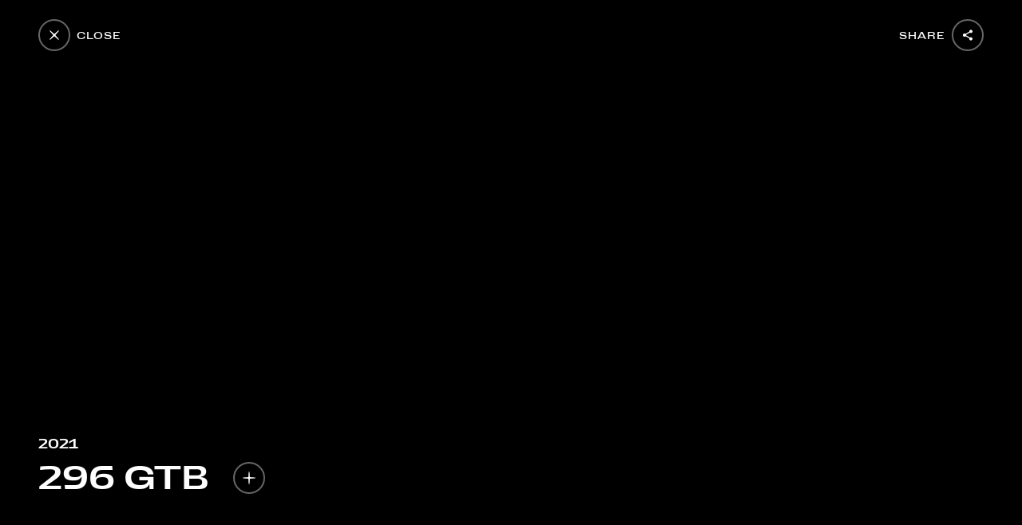

--- FILE ---
content_type: application/javascript; charset=UTF-8
request_url: https://www.ferrari.com/history/_next/static/chunks/styles.251874220dfac41a0370.js
body_size: 3586
content:
(window.webpackJsonp=window.webpackJsonp||[]).push([[8],{"/g96":function(_,e,i){_.exports={page:"history__page__3kKqhuIh",modelsWrapper:"history__modelsWrapper__1kIshugZ",modelWrapper:"history__modelWrapper__y6b9iOQq",moreWrapper:"history__moreWrapper__qLWrJezJ",share:"history__share__3Sf9ZdRU",eventWrapper:"history__eventWrapper__3vU-jlTp",filterOpen:"history__filterOpen__3RE2jX1v",playerWrapper:"history__playerWrapper__1osSYErM",expanded:"history__expanded__11-Kr_4z",show:"history__show__3h-HppuA",mobileEventBar:"history__mobileEventBar__3Vy-b_r3",playing:"history__playing__2zf1ZbcN",mobileEventYear:"history__mobileEventYear__ZWp9CDUL",mobileModelsYear:"history__mobileModelsYear__2h4v2BZI",mobileEventTitle:"history__mobileEventTitle__20YUB54c",dots:"history__dots__XLfwQQdV",fillBar:"history__fillBar__RKnhFNul"}},"4l1m":function(_,e,i){},"8sQC":function(_,e,i){_.exports={wrapper:"garage__wrapper__20wLCvRd",text:"garage__text__Y5AsN713",content:"garage__content__33dFWwJY",section:"garage__section__1MxVbabQ",sectionModels:"garage__sectionModels__l3R-p12J",sectionLine:"garage__sectionLine__39HvwiBC",sectionYear:"garage__sectionYear__39lCOpp7",imageWrapper:"garage__imageWrapper__1YVZjv2u",thumbDisabled:"garage__thumbDisabled__2n5ZM4Dg",filterBtn:"garage__filterBtn__IbYaeURv",sticky:"garage__sticky__3bmGkuyz",nores:"garage__nores__2Se6Cvfy",fillBar:"garage__fillBar__26-Demtp"}},"95S5":function(_,e,i){_.exports={carousel:"introCarousel__carousel__1w9SeiFG",slidesContent:"introCarousel__slidesContent__3cuVX0Yh",slidesText:"introCarousel__slidesText__GIDwPJst",slidesTextActive:"introCarousel__slidesTextActive__6819Ne4K",fillBar:"introCarousel__fillBar__2TWOmQjx"}},"9d8Q":function(_,e,i){},G082:function(_,e,i){_.exports={intro:"introText__intro__eGzHwPRY",introTextStart:"introText__introTextStart__3TWUuY2O",introTitle:"introText__introTitle__37lTgS0I",introText:"introText__introText__3nQQ4yYv",introTip:"introText__introTip__UM_5XGk0",introCta:"introText__introCta__EXFtkwFD",fillBar:"introText__fillBar__1yZrpPvN"}},IAmn:function(_,e,i){_.exports={audioBlock:"audioBlock__audioBlock__3kslHbHa",body:"audioBlock__body__2e6qcpXK",year:"audioBlock__year__bTbO-TTX",title:"audioBlock__title__GA21xC2s",subtitle:"audioBlock__subtitle__1OkaActR",text:"audioBlock__text__2VWEBdTp",play:"audioBlock__play__3DuF3FI8","btn-focuson":"audioBlock__btn-focuson__3Imgel-L",btnFocuson:"audioBlock__btn-focuson__3Imgel-L",fillBar:"audioBlock__fillBar__6VZpd942"}},LnDp:function(_,e,i){},Lq0n:function(_,e,i){_.exports={wrapper:"timelineControls__wrapper__2MkhQw2m",active:"timelineControls__active__wVdbNM70",show:"timelineControls__show__2tiNavDY",fillBar:"timelineControls__fillBar__vHGleR6X"}},LsET:function(_,e,i){_.exports={background:"HistoryBackground__background__2fv6bo-a",fillBar:"HistoryBackground__fillBar__3ja-ZQsX"}},O7nb:function(_,e,i){},P4Oj:function(_,e,i){_.exports={wrapper:"sidebarTimeline__wrapper__2FsbliKs",buttons:"sidebarTimeline__buttons__2-nmH6xk",active:"sidebarTimeline__active__1PRHVbRS",container:"sidebarTimeline__container__3Q4-3Ky0",inner:"sidebarTimeline__inner__1c7zJxFx",content:"sidebarTimeline__content__3I3nX4Rq",item:"sidebarTimeline__item__15J8MGIU",decadeItem:"sidebarTimeline__decadeItem__3-vfvjRW",innerGarage:"sidebarTimeline__innerGarage__RAO7L_4b",hover:"sidebarTimeline__hover__36g3sFC1",garage:"sidebarTimeline__garage__qm76_Gzr",expand:"sidebarTimeline__expand__2ZcdLqXl",fillBar:"sidebarTimeline__fillBar__1O2-o0rI"}},XtHR:function(_,e,i){_.exports={modelsHero:"sidebarTimelineMobile__modelsHero__38cm6xa_",wrapper:"sidebarTimelineMobile__wrapper__1TWBsxZ6",show:"sidebarTimelineMobile__show__WreL_qUm",backdrop:"sidebarTimelineMobile__backdrop__3D6euswE",innerWrapper:"sidebarTimelineMobile__innerWrapper__NNG0_9Yu",buttons:"sidebarTimelineMobile__buttons__24zmGQXA",container:"sidebarTimelineMobile__container__3AUQCCRU",inner:"sidebarTimelineMobile__inner__1wj1ouEM",innerGarage:"sidebarTimelineMobile__innerGarage__3TZJ7yAq",item:"sidebarTimelineMobile__item__1SVfHJdH",active:"sidebarTimelineMobile__active__14S8VJx0",garage:"sidebarTimelineMobile__garage__3RqyE0Ww",fillBar:"sidebarTimelineMobile__fillBar__1C7vASix"}},auWL:function(_,e,i){_.exports={video:"introVideo__video__1xecIhZa",fillBar:"introVideo__fillBar__2i50Z2bJ"}},d3bx:function(_,e,i){_.exports={gl:"stage__gl__1bITKZtZ",bottomTimeline:"stage__bottomTimeline__1OnVv5G6",fillBar:"stage__fillBar__rDGvYn8n"}},e8zq:function(_,e,i){_.exports={wrapper:"filtersMobile__wrapper__3Lf5Tmwd",open:"filtersMobile__open__PSsoyods",form:"filtersMobile__form__lw4M_rZR",searchBtn:"filtersMobile__searchBtn__1NHLHbwf",searchClose:"filtersMobile__searchClose__2QGZk1e-",lens:"filtersMobile__lens__3gQYfvxu",category:"filtersMobile__category__1_qFmbRZ",categoryActive:"filtersMobile__categoryActive__adAAxi7D",categories:"filtersMobile__categories__3T0F8XMn",close:"filtersMobile__close__3jbqrBYC",filterCta:"filtersMobile__filterCta__2hsh6L2P",fillBar:"filtersMobile__fillBar__NcVyMzKN"}},"gK+N":function(_,e,i){_.exports={carousel:"Slider__carousel__2ZM6PFIZ",mobileFreemode:"Slider__mobileFreemode__17Wpp_u6",vertical:"Slider__vertical__1YivtZ37",focus:"Slider__focus__NUMe_zK-",horizontal:"Slider__horizontal__3YclJjuW","hide-buttons":"Slider__hide-buttons__2tKGJz_t",hideButtons:"Slider__hide-buttons__2tKGJz_t","hide-pagination":"Slider__hide-pagination__1sSHklpK",hidePagination:"Slider__hide-pagination__1sSHklpK",swiperProgress:"Slider__swiperProgress__2bVVIj9O",container:"Slider__container___GaWoLUs",slide:"Slider__slide__3qejQj8S","image-wrapper":"Slider__image-wrapper__2CI6XL0n",imageWrapper:"Slider__image-wrapper__2CI6XL0n","image-wrapper--video":"Slider__image-wrapper--video__2CDq9aeA",imageWrapperVideo:"Slider__image-wrapper--video__2CDq9aeA","slide--vertical":"Slider__slide--vertical__3WJukJ3i",slideVertical:"Slider__slide--vertical__3WJukJ3i","text-wrapper":"Slider__text-wrapper__1iLS_C6k",textWrapper:"Slider__text-wrapper__1iLS_C6k","headline-flex":"Slider__headline-flex__1fgxhfov",headlineFlex:"Slider__headline-flex__1fgxhfov",related:"Slider__related__31mYa2Vl",title:"Slider__title__2KeQHliH","related-items":"Slider__related-items__YfhdEJy7",relatedItems:"Slider__related-items__YfhdEJy7","related-item":"Slider__related-item__23IxNQdJ",relatedItem:"Slider__related-item__23IxNQdJ",content:"Slider__content__AFaW216Y",caption:"Slider__caption__3vZwBOma",btn:"Slider__btn__3tDsqoCa","background-content":"Slider__background-content__1y0D7hVV",backgroundContent:"Slider__background-content__1y0D7hVV",cta:"Slider__cta__13pIlC66",fillBar:"Slider__fillBar__2rv8faFe"}},jz7J:function(_,e,i){_.exports={wrapper:"eventBlock__wrapper__38lq1WSo",model:"eventBlock__model__u6QKmBpC",tl:"eventBlock__tl__2Xwsry18",tr:"eventBlock__tr__2CTijmHN",bl:"eventBlock__bl__2RHSzajI",br:"eventBlock__br__Qh76RVux",icon:"eventBlock__icon__1vCX74JT",preloadItem:"eventBlock__preloadItem__3wDUT-_S",eventWrapper:"eventBlock__eventWrapper__YPYXgR_6",audioWrapper:"eventBlock__audioWrapper__10Xhspdb",nextYear:"eventBlock__nextYear__1leEHpIx",prevYear:"eventBlock__prevYear__2lkRsQ5R",scrollTop:"eventBlock__scrollTop__2HrZ-fxG",scrollBottom:"eventBlock__scrollBottom__SyuD-zvC",scrolldown:"eventBlock__scrolldown__3BUM_3iU",scrolltop:"eventBlock__scrolltop__1Xz8lVZB",disabled:"eventBlock__disabled__C5h1sILZ",line:"eventBlock__line__3_6NRu1A",circle:"eventBlock__circle__3MWUni7Z",fillBar:"eventBlock__fillBar__3jzjEyj-"}},pz6y:function(_,e,i){_.exports={container:"ModelDetail__container__1LqHHTi5","close-popup":"ModelDetail__close-popup__2Wz0_Cii",closePopup:"ModelDetail__close-popup__2Wz0_Cii",share:"ModelDetail__share__2Cj5B3EL","carousel-wrap":"ModelDetail__carousel-wrap__1BsG3m4q",carouselWrap:"ModelDetail__carousel-wrap__1BsG3m4q",carousel:"ModelDetail__carousel__ZA1Su_3n","ui-bottom":"ModelDetail__ui-bottom__TWAi5j43",uiBottom:"ModelDetail__ui-bottom__TWAi5j43",collapse:"ModelDetail__collapse__2bcrYRV2","ui-bottom--data-visible":"ModelDetail__ui-bottom--data-visible__2wOLVxZ4",uiBottomDataVisible:"ModelDetail__ui-bottom--data-visible__2wOLVxZ4",data:"ModelDetail__data__3a5fI2Bb",trigger:"ModelDetail__trigger__1wKj2tEE",controls:"ModelDetail__controls__2UAHVvnd","arrow-next":"ModelDetail__arrow-next__1UF79TOv",arrowNext:"ModelDetail__arrow-next__1UF79TOv","arrow-prev":"ModelDetail__arrow-prev__2PpPIt0Y",arrowPrev:"ModelDetail__arrow-prev__2PpPIt0Y",pagination:"ModelDetail__pagination__vGprKjBj",bullet:"ModelDetail__bullet__1L9WKSu8","bullet--active":"ModelDetail__bullet--active__3zLDNY5G",bulletActive:"ModelDetail__bullet--active__3zLDNY5G","bullet--half-fade":"ModelDetail__bullet--half-fade__2CR1fozm",bulletHalfFade:"ModelDetail__bullet--half-fade__2CR1fozm","bullet--fade":"ModelDetail__bullet--fade__2EA3OcFW",bulletFade:"ModelDetail__bullet--fade__2EA3OcFW",year:"ModelDetail__year__339u8ldU","name-wrap":"ModelDetail__name-wrap__3k6-gyf3",nameWrap:"ModelDetail__name-wrap__3k6-gyf3",name:"ModelDetail__name__1IvaTl4O","secondary-data":"ModelDetail__secondary-data__NFXPyFji",secondaryData:"ModelDetail__secondary-data__NFXPyFji","scroll-wrapper":"ModelDetail__scroll-wrapper__3nblIvKC",scrollWrapper:"ModelDetail__scroll-wrapper__3nblIvKC",label:"ModelDetail__label__2TM3fi-P",value:"ModelDetail__value__1xcwvdXD",link:"ModelDetail__link__19M6j67X",fillBar:"ModelDetail__fillBar__2HW4EebT"}},rMxs:function(_,e,i){_.exports={introWrapper:"introTextMobile__introWrapper__2uFPRDeg",intro:"introTextMobile__intro__39gleJRi",introTitle:"introTextMobile__introTitle__3pgu13Qt",introText:"introTextMobile__introText__2vQaFGvs",introTextStart:"introTextMobile__introTextStart__2G4ggYrS",introCta:"introTextMobile__introCta__3GrRb_5g",fillBar:"introTextMobile__fillBar__2xyiUxvC"}},sJYt:function(_,e,i){_.exports={model:"eventBlockMobile__model__3s8BDFmf",desctiption:"eventBlockMobile__desctiption__BtyeIEjR",next:"eventBlockMobile__next__1YpAncTE",wrapper:"eventBlockMobile__wrapper__1pBkrJC3",models:"eventBlockMobile__models__2brnxllU",modelsTitle:"eventBlockMobile__modelsTitle__T6MHrLZ_",btnFocuson:"eventBlockMobile__btnFocuson__14bdJhFi",nextText:"eventBlockMobile__nextText__IyvUbvzh",nextYear:"eventBlockMobile__nextYear__379pRuEy",nextTitle:"eventBlockMobile__nextTitle__o3LzkzjR",fillBar:"eventBlockMobile__fillBar__3lTfVIhu"}},tAkW:function(_,e,i){_.exports={wrapper:"filters__wrapper__3W6EUcgo",form:"filters__form__Ao84ICPd",searchBtn:"filters__searchBtn__zs6wEdD7",searchClose:"filters__searchClose__3pSpLVOh",searchControls:"filters__searchControls__1iPHyljg",category:"filters__category__1L1zCouA",categoryActive:"filters__categoryActive__3gQoTJ_Q",categories:"filters__categories__o_EKC32i",lens:"filters__lens__1xkbTpCT",wrapperSearch:"filters__wrapperSearch__2qszF8vx",stickySearch:"filters__stickySearch__MTe1qrwN",visible:"filters__visible__1K7O9OIN",fillBar:"filters__fillBar__1Du8TV1l"}},uMKW:function(_,e,i){_.exports={wrapper:"home__wrapper__3pjHN4eR",share:"home__share__E3V6TnZb",fillBar:"home__fillBar__bCCnuyGG"}},z5nk:function(_,e,i){_.exports={wrapper:"audioPlayer__wrapper__1OfbTAtZ",inner:"audioPlayer__inner__37ujOZe_",expanded:"audioPlayer__expanded__2LL5wdFg",btn:"audioPlayer__btn__3Ssx8cxj",time:"audioPlayer__time__24gRiR_q",title:"audioPlayer__title__13GFPCuD",progressTrack:"audioPlayer__progressTrack__1XCGi9aO",progress:"audioPlayer__progress__nsVRKoon",stop:"audioPlayer__stop__3KefYxAt",fillBar:"audioPlayer__fillBar__1tT-wpa6"}}}]);